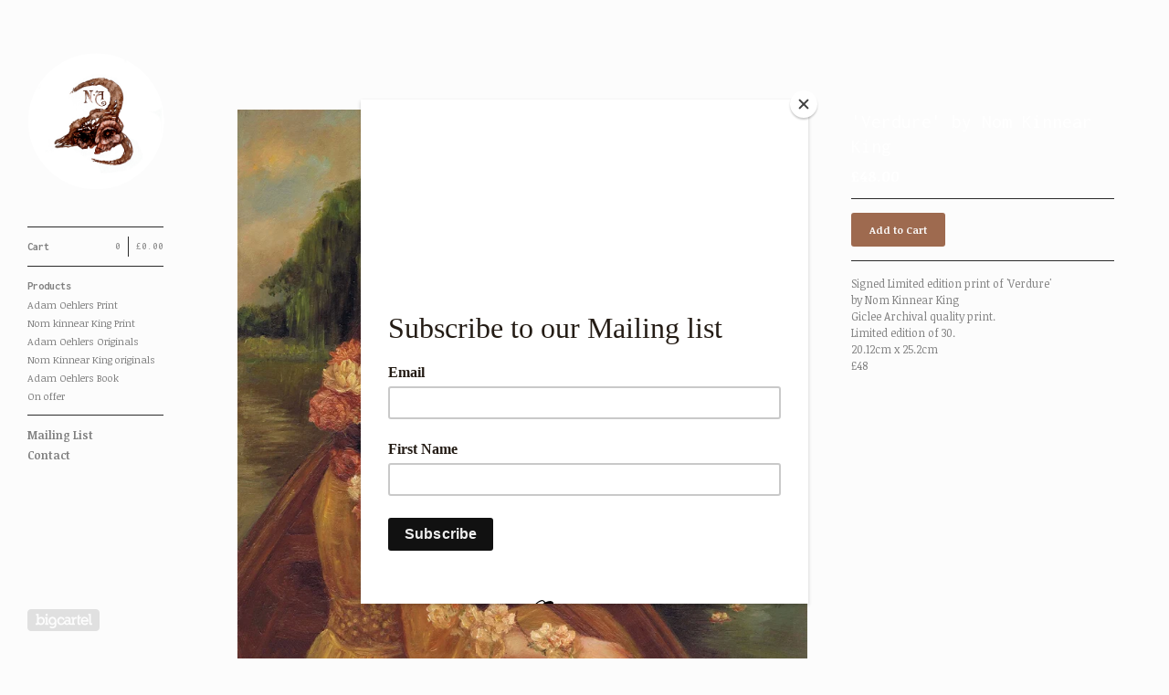

--- FILE ---
content_type: text/html; charset=utf-8
request_url: https://nomadicalley.bigcartel.com/product/verdure-by-nom-kinnear-king
body_size: 4452
content:
<!DOCTYPE html>
<!--[if lt IE 8]><html class="lt-ie9 lt-ie8"> <![endif]-->
<!--[if IE 8]><html class="lt-ie9"> <![endif]-->
<!--[if gt IE 8]><!--><html> <!--<![endif]-->
<head>
  <title>'Verdure' by Nom Kinnear King  | Nomadic alley</title>
  <meta charset="utf-8">
  <meta name="viewport" content="width=device-width, initial-scale=1.0, maximum-scale=1.0, user-scalable=no">

  <link href="/theme_stylesheets/183064380/1623175830/theme.css" media="screen" rel="stylesheet" type="text/css">

  <!--[if lt IE 9]>
    <script src="//html5shim.googlecode.com/svn/trunk/html5.js"></script>
  <![endif]-->

  <!-- Served from Big Cartel Storefront -->
<!-- Big Cartel generated meta tags -->
<meta name="generator" content="Big Cartel" />
<meta name="author" content="Nomadic alley" />
<meta name="description" content="Signed Limited edition print of &#39;Verdure&#39; by Nom Kinnear King Giclee Archival quality print. Limited edition of 30. 20.12cm x 25.2cm £48" />
<meta name="referrer" content="strict-origin-when-cross-origin" />
<meta name="product_id" content="89625288" />
<meta name="product_name" content="&#39;Verdure&#39; by Nom Kinnear King" />
<meta name="product_permalink" content="verdure-by-nom-kinnear-king" />
<meta name="theme_name" content="Sidecar" />
<meta name="theme_version" content="1.5.17" />
<meta property="og:type" content="product" />
<meta property="og:site_name" content="Nomadic alley" />
<meta property="og:title" content="&#39;Verdure&#39; by Nom Kinnear King" />
<meta property="og:url" content="https://nomadicalley.bigcartel.com/product/verdure-by-nom-kinnear-king" />
<meta property="og:description" content="Signed Limited edition print of &#39;Verdure&#39; by Nom Kinnear King Giclee Archival quality print. Limited edition of 30. 20.12cm x 25.2cm £48" />
<meta property="og:image" content="https://assets.bigcartel.com/product_images/335725257/verdure_WEB.jpg?auto=format&amp;fit=max&amp;h=1200&amp;w=1200" />
<meta property="og:image:secure_url" content="https://assets.bigcartel.com/product_images/335725257/verdure_WEB.jpg?auto=format&amp;fit=max&amp;h=1200&amp;w=1200" />
<meta property="og:price:amount" content="48.00" />
<meta property="og:price:currency" content="GBP" />
<meta property="og:availability" content="instock" />
<meta name="twitter:card" content="summary_large_image" />
<meta name="twitter:title" content="&#39;Verdure&#39; by Nom Kinnear King" />
<meta name="twitter:description" content="Signed Limited edition print of &#39;Verdure&#39; by Nom Kinnear King Giclee Archival quality print. Limited edition of 30. 20.12cm x 25.2cm £48" />
<meta name="twitter:image" content="https://assets.bigcartel.com/product_images/335725257/verdure_WEB.jpg?auto=format&amp;fit=max&amp;h=1200&amp;w=1200" />
<!-- end of generated meta tags -->

<!-- Big Cartel generated link tags -->
<link rel="preconnect" href="https://fonts.googleapis.com" />
<link rel="preconnect" href="https://fonts.gstatic.com" crossorigin="true" />
<link rel="stylesheet" href="//fonts.googleapis.com/css?family=Inconsolata:400,700|Noticia+Text:400,700&amp;display=swap" type="text/css" title="Google Fonts" />
<link rel="canonical" href="https://nomadicalley.bigcartel.com/product/verdure-by-nom-kinnear-king" />
<link rel="alternate" href="https://nomadicalley.bigcartel.com/products.xml" type="application/rss+xml" title="Product Feed" />
<link rel="icon" href="/favicon.svg" type="image/svg+xml" />
<link rel="icon" href="/favicon.ico" type="image/x-icon" />
<link rel="apple-touch-icon" href="/apple-touch-icon.png" />
<!-- end of generated link tags -->

<!-- Big Cartel generated structured data -->
<script type="application/ld+json">
{"@context":"https://schema.org","@type":"BreadcrumbList","itemListElement":[{"@type":"ListItem","position":1,"name":"Home","item":"https://nomadicalley.bigcartel.com/"},{"@type":"ListItem","position":2,"name":"Products","item":"https://nomadicalley.bigcartel.com/products"},{"@type":"ListItem","position":3,"name":"Nom kinnear King Print","item":"https://nomadicalley.bigcartel.com/category/nom-kinnear-king-print"},{"@type":"ListItem","position":4,"name":"'Verdure' by Nom Kinnear King ","item":"https://nomadicalley.bigcartel.com/product/verdure-by-nom-kinnear-king"}]}
</script>
<script type="application/ld+json">
{"@context":"https://schema.org/","@type":"Product","name":"'Verdure' by Nom Kinnear King ","url":"https://nomadicalley.bigcartel.com/product/verdure-by-nom-kinnear-king","description":"Signed Limited edition print of \u0026#39;Verdure\u0026#39;\nby Nom Kinnear King\nGiclee Archival quality print.\nLimited edition of 30.\n20.12cm x 25.2cm\n£48","sku":"89625288","image":["https://assets.bigcartel.com/product_images/335725257/verdure_WEB.jpg?auto=format\u0026fit=max\u0026h=1200\u0026w=1200"],"brand":{"@type":"Brand","name":"Nomadic alley"},"offers":[{"@type":"Offer","name":"'Verdure' by Nom Kinnear King ","url":"https://nomadicalley.bigcartel.com/product/verdure-by-nom-kinnear-king","sku":"347602050","price":"48.0","priceCurrency":"GBP","priceValidUntil":"2027-01-18","availability":"https://schema.org/InStock","itemCondition":"NewCondition","additionalProperty":[{"@type":"PropertyValue","propertyID":"item_group_id","value":"89625288"}],"shippingDetails":[{"@type":"OfferShippingDetails","shippingDestination":{"@type":"DefinedRegion","addressCountry":"GB"},"shippingRate":{"@type":"MonetaryAmount","value":"8.0","currency":"GBP"}},{"@type":"OfferShippingDetails","shippingDestination":{"@type":"DefinedRegion","addressCountry":"AT"},"shippingRate":{"@type":"MonetaryAmount","value":"12.0","currency":"GBP"}},{"@type":"OfferShippingDetails","shippingDestination":{"@type":"DefinedRegion","addressCountry":"AU"},"shippingRate":{"@type":"MonetaryAmount","value":"12.0","currency":"GBP"}},{"@type":"OfferShippingDetails","shippingDestination":{"@type":"DefinedRegion","addressCountry":"BE"},"shippingRate":{"@type":"MonetaryAmount","value":"12.0","currency":"GBP"}},{"@type":"OfferShippingDetails","shippingDestination":{"@type":"DefinedRegion","addressCountry":"BR"},"shippingRate":{"@type":"MonetaryAmount","value":"12.0","currency":"GBP"}},{"@type":"OfferShippingDetails","shippingDestination":{"@type":"DefinedRegion","addressCountry":"CA"},"shippingRate":{"@type":"MonetaryAmount","value":"12.0","currency":"GBP"}},{"@type":"OfferShippingDetails","shippingDestination":{"@type":"DefinedRegion","addressCountry":"CH"},"shippingRate":{"@type":"MonetaryAmount","value":"12.0","currency":"GBP"}},{"@type":"OfferShippingDetails","shippingDestination":{"@type":"DefinedRegion","addressCountry":"CZ"},"shippingRate":{"@type":"MonetaryAmount","value":"12.0","currency":"GBP"}},{"@type":"OfferShippingDetails","shippingDestination":{"@type":"DefinedRegion","addressCountry":"DE"},"shippingRate":{"@type":"MonetaryAmount","value":"12.0","currency":"GBP"}},{"@type":"OfferShippingDetails","shippingDestination":{"@type":"DefinedRegion","addressCountry":"DK"},"shippingRate":{"@type":"MonetaryAmount","value":"12.0","currency":"GBP"}},{"@type":"OfferShippingDetails","shippingDestination":{"@type":"DefinedRegion","addressCountry":"ES"},"shippingRate":{"@type":"MonetaryAmount","value":"12.0","currency":"GBP"}},{"@type":"OfferShippingDetails","shippingDestination":{"@type":"DefinedRegion","addressCountry":"FI"},"shippingRate":{"@type":"MonetaryAmount","value":"12.0","currency":"GBP"}},{"@type":"OfferShippingDetails","shippingDestination":{"@type":"DefinedRegion","addressCountry":"FR"},"shippingRate":{"@type":"MonetaryAmount","value":"12.0","currency":"GBP"}},{"@type":"OfferShippingDetails","shippingDestination":{"@type":"DefinedRegion","addressCountry":"GR"},"shippingRate":{"@type":"MonetaryAmount","value":"12.0","currency":"GBP"}},{"@type":"OfferShippingDetails","shippingDestination":{"@type":"DefinedRegion","addressCountry":"HU"},"shippingRate":{"@type":"MonetaryAmount","value":"12.0","currency":"GBP"}},{"@type":"OfferShippingDetails","shippingDestination":{"@type":"DefinedRegion","addressCountry":"IE"},"shippingRate":{"@type":"MonetaryAmount","value":"12.0","currency":"GBP"}},{"@type":"OfferShippingDetails","shippingDestination":{"@type":"DefinedRegion","addressCountry":"IL"},"shippingRate":{"@type":"MonetaryAmount","value":"12.0","currency":"GBP"}},{"@type":"OfferShippingDetails","shippingDestination":{"@type":"DefinedRegion","addressCountry":"IN"},"shippingRate":{"@type":"MonetaryAmount","value":"12.0","currency":"GBP"}},{"@type":"OfferShippingDetails","shippingDestination":{"@type":"DefinedRegion","addressCountry":"IT"},"shippingRate":{"@type":"MonetaryAmount","value":"12.0","currency":"GBP"}},{"@type":"OfferShippingDetails","shippingDestination":{"@type":"DefinedRegion","addressCountry":"JP"},"shippingRate":{"@type":"MonetaryAmount","value":"12.0","currency":"GBP"}},{"@type":"OfferShippingDetails","shippingDestination":{"@type":"DefinedRegion","addressCountry":"KR"},"shippingRate":{"@type":"MonetaryAmount","value":"12.0","currency":"GBP"}},{"@type":"OfferShippingDetails","shippingDestination":{"@type":"DefinedRegion","addressCountry":"NL"},"shippingRate":{"@type":"MonetaryAmount","value":"12.0","currency":"GBP"}},{"@type":"OfferShippingDetails","shippingDestination":{"@type":"DefinedRegion","addressCountry":"NO"},"shippingRate":{"@type":"MonetaryAmount","value":"12.0","currency":"GBP"}},{"@type":"OfferShippingDetails","shippingDestination":{"@type":"DefinedRegion","addressCountry":"NZ"},"shippingRate":{"@type":"MonetaryAmount","value":"12.0","currency":"GBP"}},{"@type":"OfferShippingDetails","shippingDestination":{"@type":"DefinedRegion","addressCountry":"PL"},"shippingRate":{"@type":"MonetaryAmount","value":"12.0","currency":"GBP"}},{"@type":"OfferShippingDetails","shippingDestination":{"@type":"DefinedRegion","addressCountry":"PT"},"shippingRate":{"@type":"MonetaryAmount","value":"12.0","currency":"GBP"}},{"@type":"OfferShippingDetails","shippingDestination":{"@type":"DefinedRegion","addressCountry":"RO"},"shippingRate":{"@type":"MonetaryAmount","value":"12.0","currency":"GBP"}},{"@type":"OfferShippingDetails","shippingDestination":{"@type":"DefinedRegion","addressCountry":"SE"},"shippingRate":{"@type":"MonetaryAmount","value":"12.0","currency":"GBP"}},{"@type":"OfferShippingDetails","shippingDestination":{"@type":"DefinedRegion","addressCountry":"SK"},"shippingRate":{"@type":"MonetaryAmount","value":"12.0","currency":"GBP"}},{"@type":"OfferShippingDetails","shippingDestination":{"@type":"DefinedRegion","addressCountry":"US"},"shippingRate":{"@type":"MonetaryAmount","value":"12.0","currency":"GBP"}}]}]}
</script>

<!-- end of generated structured data -->

<script>
  window.bigcartel = window.bigcartel || {};
  window.bigcartel = {
    ...window.bigcartel,
    ...{"account":{"id":2203372,"host":"nomadicalley.bigcartel.com","bc_host":"nomadicalley.bigcartel.com","currency":"GBP","country":{"code":"GB","name":"United Kingdom"}},"theme":{"name":"Sidecar","version":"1.5.17","colors":{"primary_text_color":null,"link_text_color":"#9e6a4f","link_hover_color":null,"background_color":"#fcfcfc","button_background_color":null,"button_text_color":null,"button_hover_background_color":null}},"checkout":{"payments_enabled":true,"paypal_merchant_id":"QTQ2TCJWEKYCJ"},"product":{"id":89625288,"name":"'Verdure' by Nom Kinnear King ","permalink":"verdure-by-nom-kinnear-king","position":22,"url":"/product/verdure-by-nom-kinnear-king","status":"active","created_at":"2022-05-23T16:41:43.000Z","has_password_protection":false,"images":[{"url":"https://assets.bigcartel.com/product_images/335725257/verdure_WEB.jpg?auto=format\u0026fit=max\u0026h=1000\u0026w=1000","width":1881,"height":2362}],"price":48.0,"default_price":48.0,"tax":0.0,"on_sale":false,"description":"Signed Limited edition print of 'Verdure'\r\nby Nom Kinnear King\r\nGiclee Archival quality print.\r\nLimited edition of 30.\r\n20.12cm x 25.2cm\r\n£48","has_option_groups":false,"options":[{"id":347602050,"name":"'Verdure' by Nom Kinnear King ","price":48.0,"sold_out":false,"has_custom_price":false,"option_group_values":[],"isLowInventory":true,"isAlmostSoldOut":false}],"artists":[],"categories":[{"id":11530072,"name":"Nom kinnear King Print","permalink":"nom-kinnear-king-print","url":"/category/nom-kinnear-king-print"}],"option_groups":[],"shipping":[{"amount_alone":8.0,"amount_with_others":0.5,"country":{"id":42,"name":"United Kingdom","code":"GB"}},{"amount_alone":12.0,"amount_with_others":1.0}]},"page":{"type":"product"}}
  }
</script>
<script async src="https://www.paypal.com/sdk/js?client-id=AbPSFDwkxJ_Pxau-Ek8nKIMWIanP8jhAdSXX5MbFoCq_VkpAHX7DZEbfTARicVRWOVUgeUt44lu7oHF-&merchant-id=QTQ2TCJWEKYCJ&currency=GBP&components=messages,buttons" data-partner-attribution-id="BigCartel_SP_PPCP" data-namespace="PayPalSDK"></script>
<style type="text/css">.bc-product-video-embed { width: 100%; max-width: 640px; margin: 0 auto 1rem; } .bc-product-video-embed iframe { aspect-ratio: 16 / 9; width: 100%; border: 0; }</style>
<script type="text/javascript">
  var _bcaq = _bcaq || [];
  _bcaq.push(['_setUrl','stats1.bigcartel.com']);_bcaq.push(['_trackVisit','2203372']);_bcaq.push(['_trackProduct','89625288','2203372']);
  (function() {
    var bca = document.createElement('script'); bca.type = 'text/javascript'; bca.async = true;
    bca.src = '/stats.min.js';
    var s = document.getElementsByTagName('script')[0]; s.parentNode.insertBefore(bca, s);
  })();
</script>
<script src="/assets/currency-formatter-e6d2ec3fd19a4c813ec8b993b852eccecac4da727de1c7e1ecbf0a335278e93a.js"></script>
</head>

<body id="product" class="theme" data-search="false">
  <div class="wrapper">
    <aside>
      <div>
        <header>
          <a href="/" title="Nomadic alley" class="logo  image " >
            
              <img src="https://assets.bigcartel.com/theme_images/16461412/LOGO_FINAL.png" alt="Nomadic alley" width="150" />
            
          </a>
        </header>

        <nav>
          <section>
            <h2 class="title">
              <a href="/cart" class="cart ">
                <b>Cart</b>
                <span class="total"><span class="currency_sign">&pound;</span>0.00</span>
                <span class="count">0</span>
              </a>
            </h2>
          </section>

          <section>
            <h2 class="title">
              <a href="/products" class="">
                Products
              </a>
            </h2>

            

            <ul>
              
                <li>
                  <a href="/category/adam-oehlers-print" class="">
                    Adam Oehlers Print
                  </a>
                </li>
              
                <li>
                  <a href="/category/nom-kinnear-king-print" class="">
                    Nom kinnear King Print
                  </a>
                </li>
              
                <li>
                  <a href="/category/adam-oehlers-originals" class="">
                    Adam Oehlers Originals
                  </a>
                </li>
              
                <li>
                  <a href="/category/nom-kinnear-king-originals" class="">
                    Nom Kinnear King originals
                  </a>
                </li>
              
                <li>
                  <a href="/category/adam-oehlers-book" class="">
                    Adam Oehlers Book
                  </a>
                </li>
              
                <li>
                  <a href="/category/on-offer" class="">
                    On offer
                  </a>
                </li>
              
            </ul>
          </section>

          

          <section>
            <ul>
              
                <li class="title">
                  <a href="/newletter" class="">
                    Mailing List
                  </a>
                </li>
              
              <li class="title">
                <a href="/contact" class="">
                  Contact
                </a>
              </li>
              
            </ul>
          </section>
        </nav>
      </div>

      <footer>
        <cite><a href="https://www.bigcartel.com/?utm_source=bigcartel&utm_medium=storefront&utm_campaign=2203372&utm_term=nomadicalley" data-bc-hook="attribution" rel="nofollow">Powered by Big Cartel</a></cite>
      </footer>
    </aside>

    <div class="main overlay">
      <header>
        <a href="/cart" class="cart">0</a>
        <a href="#" class="menu">Menu<b></b></a>
        <a href="/" title="Nomadic alley" class="logo">Nomadic alley</a>
      </header>
      
        <div class="page product_detail">
  <div class="gallery" style="max-width: 1881px ">
    <a href="https://assets.bigcartel.com/product_images/335725257/verdure_WEB.jpg?auto=format&fit=max&h=1000&w=1000" class="fancybox" rel="group">
      <img src="https://assets.bigcartel.com/product_images/335725257/verdure_WEB.jpg?auto=format&fit=max&h=1000&w=1000" alt="Image of &#39;Verdure&#39; by Nom Kinnear King ">
    </a>
    <ul>
      
    </ul>
  </div>

  <div class="gallery mobile_only">
    <img src="https://assets.bigcartel.com/product_images/335725257/verdure_WEB.jpg?auto=format&fit=max&h=1000&w=1000" alt="Image of &#39;Verdure&#39; by Nom Kinnear King " class="mobile_gallery_viewer">
    <ul class="mobile_gallery">
      
        
      
    </ul>
  </div>

  <div class="detail">
    <h1>'Verdure' by Nom Kinnear King </h1>
    

     
        <p class="price ">
          <span class="currency_sign">&pound;</span>48.00
          
        </p>
    

    
      <form method="post" action="/cart" class="add" accept-charset="utf8">
        <input type="hidden" name="utf8" value='✓'>
        
          <input type="hidden" name="cart[add][id]" id="option" value="347602050" />
        
        <button name="submit" type="submit" class="button add">Add to Cart</button>
      </form>
    

    
      <div class="description">
        <p>Signed Limited edition print of 'Verdure'
<br />by Nom Kinnear King
<br />Giclee Archival quality print.
<br />Limited edition of 30.
<br />20.12cm x 25.2cm
<br />£48</p>
      </div>
    

    
  </div>
</div>

      
    </div>
  </div>

  <script src="//ajax.googleapis.com/ajax/libs/jquery/1.9.1/jquery.min.js" type="text/javascript"></script>
  <script src="https://assets.bigcartel.com/api/6/api.gbp.js?v=1" type="text/javascript"></script>
  <script src="https://assets.bigcartel.com/theme_assets/3/1.5.17/theme.js?v=1" type="text/javascript"></script>
  <script type="text/javascript">
    Store.isotopeOptions = {
      itemSelector: '.product',
      layoutMode: 'masonry',
      masonry: {
        columnWidth: 240,
        gutterWidth: 30
      }
    };

    Store.infiniteOptions = {
      paginationSelector: '.pagination',
      moreSelector: '.next',
      itemSelector: '.products_list .product'
    };

    
  </script>
<script src="https://chimpstatic.com/mcjs-connected/js/users/ec85369442c41a501563130a5/081c835abb69201a84d13d641.js"></script>
<script defer src="https://static.cloudflareinsights.com/beacon.min.js/vcd15cbe7772f49c399c6a5babf22c1241717689176015" integrity="sha512-ZpsOmlRQV6y907TI0dKBHq9Md29nnaEIPlkf84rnaERnq6zvWvPUqr2ft8M1aS28oN72PdrCzSjY4U6VaAw1EQ==" data-cf-beacon='{"rayId":"9c00c245de4ede81","version":"2025.9.1","serverTiming":{"name":{"cfExtPri":true,"cfEdge":true,"cfOrigin":true,"cfL4":true,"cfSpeedBrain":true,"cfCacheStatus":true}},"token":"44d6648085c9451aa740849b0372227e","b":1}' crossorigin="anonymous"></script>
</body>
</html>
